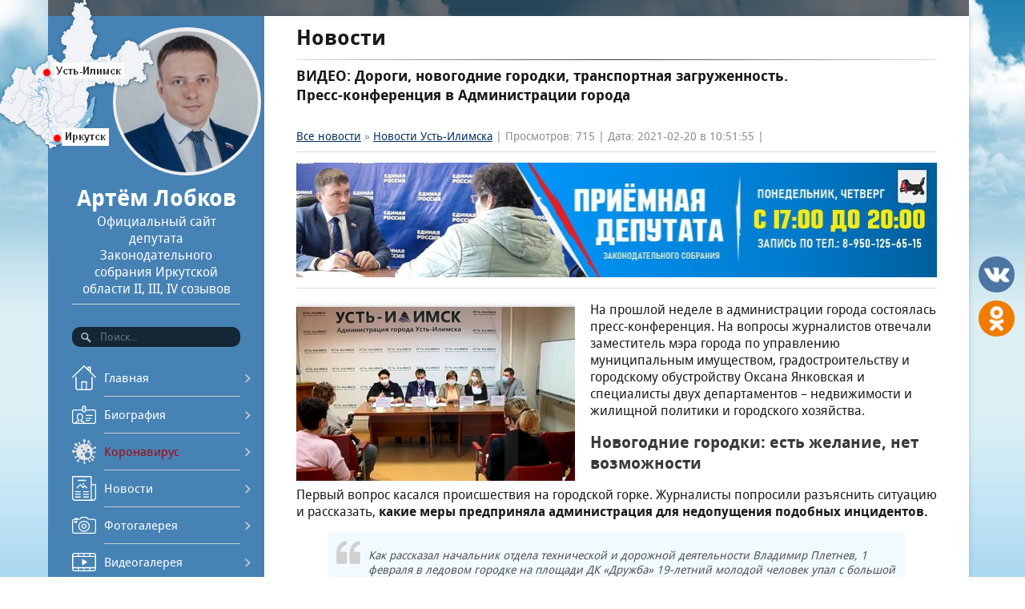

--- FILE ---
content_type: text/html; charset=UTF-8
request_url: https://lobkow.ru/blog/2021-02-20-4187
body_size: 11782
content:
<!DOCTYPE html>
<html>
<head>
<title>ВИДЕО: Дороги, новогодние городки, транспортная загруженность. Пресс-конференция в Администрации города</title>
<meta name="description" content="Первый вопрос касался происшествия на городской горке. Журналисты попросили разъяснить ситуацию и рассказать, какие меры предприняла администрация для недопущения подобных инцидентов.">
<meta name="keywords" content="дорога, ремонт дорог, новогодний городок, администрация усть-илимска, усть-илимск, новости усть-илимска,">
<meta name="author" content="Артем Лобков | Lobkow.ru">
<meta name="data" content="2021-02-20 10:51:55">
<meta name="view" content="715"> 
<link type="text/css" rel="stylesheet" href="/_st/my.css" />

<meta name="viewport" content="width=device-width; initial-scale=0.85; maximum-scale=0.85; user-scalable=0;" />
<meta http-equiv="content-type" content="text/html; charset=UTF-8">


<link rel="image_src" href="/_bl/41/81770198.jpg" />

<b><meta name="title" content="ВИДЕО: Дороги, новогодние городки, транспортная загруженность. Пресс-конференция в Администрации города" /></b>
<b><meta name="description" content="На прошлой неделе в администрации города состоялась пресс-конференция. На вопросы журналистов отвечали заместитель мэра города по управлению муниципальным имуществом, градостроительству и городскому обустройству Оксана Янковская и специалисты двух де..." /></b>
<b><meta name="keywords" content="дорога, ремонт дорог, новогодний городок, администрация усть-илимска, усть-илимск, новости усть-илимска,"/></b> 

 
	<link rel="stylesheet" href="/.s/src/base.min.css" />
	<link rel="stylesheet" href="/.s/src/layer7.min.css" />

	<script src="/.s/src/jquery-1.12.4.min.js"></script>
	
	<script src="/.s/src/uwnd.min.js"></script>
	<script src="//s743.ucoz.net/cgi/uutils.fcg?a=uSD&ca=2&ug=999&isp=1&r=0.879483028278802"></script>
	<link rel="stylesheet" href="/.s/src/ulightbox/ulightbox.min.css" />
	<link rel="stylesheet" href="/.s/src/social2.css" />
	<script src="/.s/src/ulightbox/ulightbox.min.js"></script>
	<script>
/* --- UCOZ-JS-DATA --- */
window.uCoz = {"module":"blog","country":"US","language":"ru","sign":{"5458":"Следующий","7254":"Изменить размер","7253":"Начать слайд-шоу","7251":"Запрошенный контент не может быть загружен. Пожалуйста, попробуйте позже.","5255":"Помощник","7287":"Перейти на страницу с фотографией.","3125":"Закрыть","7252":"Предыдущий"},"layerType":7,"site":{"id":"eartemlobkov","host":"artemlobkov.ucoz.net","domain":"lobkow.ru"},"uLightboxType":1,"ssid":"357777073450006177456"};
/* --- UCOZ-JS-CODE --- */
function loginPopupForm(params = {}) { new _uWnd('LF', ' ', -250, -100, { closeonesc:1, resize:1 }, { url:'/index/40' + (params.urlParams ? '?'+params.urlParams : '') }) }
/* --- UCOZ-JS-END --- */
</script>

	<style>.UhideBlock{display:none; }</style>
	<script type="text/javascript">new Image().src = "//counter.yadro.ru/hit;noadsru?r"+escape(document.referrer)+(screen&&";s"+screen.width+"*"+screen.height+"*"+(screen.colorDepth||screen.pixelDepth))+";u"+escape(document.URL)+";"+Date.now();</script>
</head>
<body>
 <div class="footer2">&nbsp;</div>
<div class="body">

<!--U1AHEADER1Z--><div class="top"> 
 
 <div class="in_top">
 
 
<a href="javascript:;" onclick="$('#menu').slideToggle(200)" class="menu_link"></a>
 
 <table class="knopki2">
 <td style="left:48px;top:0px;position:relative;"><a href="/index/0-2"> <img style="border-radius: 50%; width: 185px; height: 185px;"src="/img/avatar3.jpg" alt="" /></a></td>
 <td style="left:-290px; top:-35px;position:relative;z-index:1;"><a href="http://lobkow.ru/index/0-4" ><img src="/img/karta.png" alt="" /></a></td> 
 </table> 
 
 <div><a href="/index/0-2" class="logo"><h1>Артём Лобков</h1>Официальный сайт депутата Законодательного собрания Иркутской области II, III, IV созывов<hr></a></div>
 
 <div><form method="get" action="/search" id="search">
 <input name="q" type="text" size="40" placeholder="Поиск..." />
 </form></div> 
 
 
 <!--<div id="menu"><nav><div id="uMenuDiv1" class="uMenuV" style="position:relative;"><ul class="uMenuRoot">
<li><div class="umn-tl"><div class="umn-tr"><div class="umn-tc"></div></div></div><div class="umn-ml"><div class="umn-mr"><div class="umn-mc"><div class="uMenuItem"><a href="/"><span>Главная</span></a></div></div></div></div><div class="umn-bl"><div class="umn-br"><div class="umn-bc"><div class="umn-footer"></div></div></div></div></li>
<li><div class="umn-tl"><div class="umn-tr"><div class="umn-tc"></div></div></div><div class="umn-ml"><div class="umn-mr"><div class="umn-mc"><div class="uMenuItem"><a href="/index/0-2"><span>БИОГРАФИЯ</span></a></div></div></div></div><div class="umn-bl"><div class="umn-br"><div class="umn-bc"><div class="umn-footer"></div></div></div></div></li>
<li><div class="umn-tl"><div class="umn-tr"><div class="umn-tc"></div></div></div><div class="umn-ml"><div class="umn-mr"><div class="umn-mc"><div class="uMenuItem"><a href="/blog/1-0-11"><span>Коронавирус</span></a></div></div></div></div><div class="umn-bl"><div class="umn-br"><div class="umn-bc"><div class="umn-footer"></div></div></div></div></li>
<li><div class="umn-tl"><div class="umn-tr"><div class="umn-tc"></div></div></div><div class="umn-ml"><div class="umn-mr"><div class="umn-mc"><div class="uMenuItem"><a href="/blog"><span>Новости</span></a></div></div></div></div><div class="umn-bl"><div class="umn-br"><div class="umn-bc"><div class="umn-footer"></div></div></div></div></li>
<li><div class="umn-tl"><div class="umn-tr"><div class="umn-tc"></div></div></div><div class="umn-ml"><div class="umn-mr"><div class="umn-mc"><div class="uMenuItem"><a href="/news"><span>Фотогалерея</span></a></div></div></div></div><div class="umn-bl"><div class="umn-br"><div class="umn-bc"><div class="umn-footer"></div></div></div></div></li>
<li><div class="umn-tl"><div class="umn-tr"><div class="umn-tc"></div></div></div><div class="umn-ml"><div class="umn-mr"><div class="umn-mc"><div class="uMenuItem"><a href="/video/"><span>Видеогалерея</span></a></div></div></div></div><div class="umn-bl"><div class="umn-br"><div class="umn-bc"><div class="umn-footer"></div></div></div></div></li>
<li><div class="umn-tl"><div class="umn-tr"><div class="umn-tc"></div></div></div><div class="umn-ml"><div class="umn-mr"><div class="umn-mc"><div class="uMenuItem"><a href="/blog/1-0-9"><span>Вопрос к депутату</span></a></div></div></div></div><div class="umn-bl"><div class="umn-br"><div class="umn-bc"><div class="umn-footer"></div></div></div></div></li>
<li><div class="umn-tl"><div class="umn-tr"><div class="umn-tc"></div></div></div><div class="umn-ml"><div class="umn-mr"><div class="umn-mc"><div class="uMenuItem"><a href="/blog/1-0-1"><span>Интервью с депутатом</span></a></div></div></div></div><div class="umn-bl"><div class="umn-br"><div class="umn-bc"><div class="umn-footer"></div></div></div></div></li>
<li><div class="umn-tl"><div class="umn-tr"><div class="umn-tc"></div></div></div><div class="umn-ml"><div class="umn-mr"><div class="umn-mc"><div class="uMenuItem"><a href="/blog/1-0-8"><span>Деятельность депутата</span></a></div></div></div></div><div class="umn-bl"><div class="umn-br"><div class="umn-bc"><div class="umn-footer"></div></div></div></div></li>
<li><div class="umn-tl"><div class="umn-tr"><div class="umn-tc"></div></div></div><div class="umn-ml"><div class="umn-mr"><div class="umn-mc"><div class="uMenuItem"><a href="/blog/1-0-6"><span>Новости Заксобрания</span></a></div></div></div></div><div class="umn-bl"><div class="umn-br"><div class="umn-bc"><div class="umn-footer"></div></div></div></div></li>
<li><div class="umn-tl"><div class="umn-tr"><div class="umn-tc"></div></div></div><div class="umn-ml"><div class="umn-mr"><div class="umn-mc"><div class="uMenuItem"><a href="http://lobkow.ru/blog/1-0-10"><span>«Единая Россия» в УИ </span></a></div></div></div></div><div class="umn-bl"><div class="umn-br"><div class="umn-bc"><div class="umn-footer"></div></div></div></div></li>
<li><div class="umn-tl"><div class="umn-tr"><div class="umn-tc"></div></div></div><div class="umn-ml"><div class="umn-mr"><div class="umn-mc"><div class="uMenuItem"><a href="/publ/"><span>Публикации СМИ</span></a></div></div></div></div><div class="umn-bl"><div class="umn-br"><div class="umn-bc"><div class="umn-footer"></div></div></div></div></li>
<li><div class="umn-tl"><div class="umn-tr"><div class="umn-tc"></div></div></div><div class="umn-ml"><div class="umn-mr"><div class="umn-mc"><div class="uMenuItem"><a href="/index/deputat/0-3"><span>Интернет-приёмная</span></a></div></div></div></div><div class="umn-bl"><div class="umn-br"><div class="umn-bc"><div class="umn-footer"></div></div></div></div></li>
<li><div class="umn-tl"><div class="umn-tr"><div class="umn-tc"></div></div></div><div class="umn-ml"><div class="umn-mr"><div class="umn-mc"><div class="uMenuItem"><a href="http://artemlobkov.ucoz.net/index/kontaktnaja_informacija/0-4"><span>Контакты</span></a></div></div></div></div><div class="umn-bl"><div class="umn-br"><div class="umn-bc"><div class="umn-footer"></div></div></div></div></li></ul></div><script>$(function(){_uBuildMenu('#uMenuDiv1',0,document.location.href+'/','uMenuItemA','uMenuArrow',2500);})</script></nav></div>-->
 
<div class="menu-icon">
 <ul>
 <li ><a href="/">Главная</a></li>
 <li ><a href="/index/0-2">Биография</a></li>
 <li class="menu-corona"><a href="/blog/1-0-11">Коронавирус</a></li> 
 <li ><a href="/blog">Новости</a></li>
 <li ><a href="/news">Фотогалерея</a></li>
 <li ><a href="/video">Видеогалерея</a></li>
 <li ><a href="/blog/1-0-9">Вопрос к депутату</a></li>
 <li ><a href="/blog/1-0-1">Интервью с депутатом</a></li>
 <li ><a href="/blog/1-0-8">Деятельность депутата</a></li>
 <li ><a href="/blog/1-0-6">Новости Заксобрания</a></li>
 <li ><a href="/blog/1-0-10">«Единая Россия» в УИ</a></li>
 <li ><a href="/publ/">Публикации СМИ</a></li>
 <li ><a href="/index/0-3">Интернет-приёмная</a></li>
 <li ><a href="/index/0-4">Контакты</a></li>
 </ul>
</div>
 
 
 <div class="top_bottom2">

 </div> 
 
 <div class="top_bottom">
 
 <div>
 <!--Соц. сети-->
<p style="text-align:center; color: #FFF;">Я в социальных сетях</p>
 
 <div class="knopki">
 
 <a href="https://vk.com/lobkow_artem" title="Артём Лобков в Вконтакте" class="vkontakte" target="_blank"><img src="/img/social/vkontakte100.png" width="100" height="100" style="margin-bottom:5px;border-radius: 50px 50px;"></a>
 
 <a href="https://ok.ru/profile/135697711" title="Артём Лобков в Одноклассники" class="odnoklassniki" target="_blank"><img src="/img/social/odnoklassniki100.png" width="100" height="100" style="margin-bottom:5px;border-radius: 50px 50px;"></a>
 
 
 </div> 
 </div>
 </div>
 <table class="knopki"><p style="text-align:center; color: #FFF;">Полезная информация</p>
 <td ><a href="http://www.ust-ilimsk.ru" target="_blank" title="Администрация города Усть-Илимска"><img src="/img/ust-ilimsk100.png" width="100" 
 height="100" style="border-radius: 50px 50px;" alt="Администрация города Усть-Илимска"></a></td>
 <td style="text-align:left;width:7%"></td>
 <td ><a href="http://onf.ru/regions/181/" target="_blank" title="Общероссийский народный фронт"><img src="/img/narfront100.png" width="100" 
 height="100" style="border-radius: 50px 50px;" alt="Общероссийский народный фронт"></a></td> 
 <tr></tr>
 
 <td><a href="http://www.irk.gov.ru" target="_blank" title="Законодательное собрание Иркутской области"><img src="/img/zaksobr100.png" width="100" 
 height="100" style="border-radius: 50px 50px;" alt="Законодательное собрание Иркутской области"></a></td> 
 <td style="text-align:left;width:7%"></td>
 <td ><a href="http://www.duma.gov.ru" target="_blank" title="Государственная Дума Российской Федерации"><img src="/img/gsduma100.png" width="100" 
 height="100" style="border-radius: 50px 50px;" alt="Государственная Дума Российской Федерации"></a></td>
 <tr></tr>
 
 <td><a href="https://irkutsk.er.ru/" target="_blank" title="Политическая партия Единая Россия"><img src="/img/edro100.png" width="100" 
 height="100" style="border-radius: 50px 50px;" alt="Политическая партия Единая Россия"></a> </td> 
 <td style="text-align:left;width:7%"></td>
 <td><a href="http://кврачу38.рф" target="_blank" title="Запись в поликлинику через интернет"><img src="/img/poliklinika2.png" width="100" 
 height="100" style="border-radius: 50px 50px;" alt="Запись в поликлинику через интернет"></a> </td> 
 
 <tr></tr>
 <td ><a href="http://www.ustilimskbus.ru" target="_blank" title="Общественный транспорт города Усть-Илимска онлайн"><img src="/img/bus2.png" width="100" 
 height="100" style="border-radius: 50px 50px;" alt="Общественный транспорт города Усть-Илимска онлайн"></a> </td> 
 <td style="text-align:left;width:7%"></td>
 <td ><a href="http://cc.uilim.ru/#/" target="_blank" title="Онлайн-камеры города Усть-Илимска"><img src="/img/cam.jpg" width="100" 
 height="100" style="border-radius: 50px 50px;" alt="Онлайн-камеры города Усть-Илимска"></a></td>
 
 </table> 
 
 
 
 
 <div style="text-align:center; position:relative;z-index:1;color: #FFF;"><script type="text/javascript" src="/orphus/orphus.js"></script>
 Заметили ошибку в тексте?<br>
 Выделите её мышкой и НАЖМИТЕ<br>
 Crtl + Enter<br> 
 <a href="//orphus.ru" id="orphus" target="_blank"><img alt="Система Orphus" src="/orphus/orphus1.png" border="0" width="48" height="17" /></a></div> 
 
 </div>
 
 
</div>


<!--<div class="content">-->

<div class="in_content">
 
 <div class="in_content_info">
 
 <style type="text/css">
 #social_leftside {
 position: fixed; 
 right: 0px;
 top: 0px;
 margin-top: 310px; 
 padding: 5px; 
 z-index: 1; 
 
 }
 
 #social_leftside a {
 margin: 0!important; padding: 0!important;
 font-size: 0;
 }
 
 </style>
 
 <div id="social_leftside" style="right: 0px;">
 
 <div class="knopki2"> 
 

 <a href="https://vk.com/lobkow_artem" title="Артём Лобков в Вконтакте" class="vkontakte" target="_blank"><img src="/img/social/vkontakte.png" width="45" height="45" style="margin-bottom:5px;border-radius: 50px 50px;"></a><br>
 
 <a href="https://ok.ru/profile/135697711" title="Артём Лобков в Одноклассники" class="odnoklassniki" target="_blank"><img src="/img/social/odnoklassniki.png" width="45" height="45" style="margin-bottom:5px;border-radius: 50px 50px;"></a>
 
 
 </div>
 
 </div><!--/U1AHEADER1Z-->
 <h1 style="padding-top: 10px;">Новости</h1> <hr class="style-two">
 
 
 
<div class="mtr_in">
 <div class="mtr_title2">ВИДЕО: Дороги, новогодние городки, транспортная загруженность. Пресс-конференция в Администрации города</div>
 <div style="text-align:right;padding-bottom:10px;color:#C41414;"></div>
 <div class="mtr_details"><a href="/blog/"><!--<s5176>-->Все новости<!--</s>--></a> &raquo; <a href="/blog/1-0-7" class="mtr_cat">Новости Усть-Илимска</a> | Просмотров: 715 | Дата: 2021-02-20 в 10:51:55 |</div><hr> 
 
 <div><a href="https://lobkow.ru/index/0-3"><img alt="Приёмная депутата" src="/img/banner_priem_24.jpg" style="border-width: 0px; border-style: solid; width: 100%; height: 100%;" /></a></div><hr> 
 
 



<!--- /Новостное фото/-->
<link rel="stylesheet" href="/fotorama/fotorama.css" />
<script type="text/javascript" src="/fotorama/fotorama.js"></script>
<div class="fotorama-left"> 
<div class="fotorama" data-nav="none" data-arrows="false" data-fit="cover" data-width="348" data-fullscreenIcon="true" data-background="#FDFDFD" data-thumbBorderWidth="1" data-cropToFit="true";> 
 <a href="/_bl/41/81770198.jpg" title="Нажмите, для просмотра в полном размере..."><img style="object-fit: cover;" src="/_bl/41/81770198.jpg" /></a>

</div>
</div>

<!--/Конец фото/--> 

<div class="mtr_message"><p>На прошлой неделе в администрации города состоялась пресс-конференция. На вопросы журналистов отвечали заместитель мэра города по управлению муниципальным имуществом, градостроительству и городскому обустройству Оксана Янковская и специалисты двух департаментов &ndash; недвижимости и жилищной политики и городского хозяйства.</p>

<h2>Новогодние городки: есть желание, нет возможности</h2>

<p>Первый вопрос касался происшествия на городской горке. Журналисты попросили разъяснить ситуацию и рассказать, <strong>какие меры предприняла администрация для недопущения подобных инцидентов.</strong></p>

<blockquote>
<p>Как рассказал начальник отдела технической и дорожной деятельности Владимир Плетнев, 1 февраля в ледовом городке на площади ДК &laquo;Дружба&raquo; 19-летний молодой человек упал с большой горки и получил травму. Расследуя причину происшествия, специалисты ДЖП обнаружили, что между скатом горки и ограждающей стенкой образовалась большая трещина &ndash; выпал целый ледяной блок. 2 февраля представители ДЖП и подрядчика обследовали городок и зафиксировали все дефекты на ледовых объектах.</p>

<p>В итоге было принято решение демонтировать большие горки и в правобережном, и в левобережном городках, т.к. ремонту они не подлежат. На остальных горках демонтировали только арки, а скаты горок еще можно эксплуатировать. Ну а вообще демонтаж новогодних городков в обеих частях Усть-Илимска должен быть выполнен с 20 по 23 февраля.</p>
</blockquote>

<p>Продолжая тематику, был задан вопрос, возможно ли в Усть-Илимске строить новогодние городки не к началу января, а к началу декабря, как это происходит в других городах страны, где, кстати, гораздо меньше снега и морозы не такие крепкие. В этом году, например, городок открылся буквально за неделю до Нового года. Впервые за 18-летнюю историю нашей газеты на первой полосе предновогоднего номера не было фотографии Городской елки текущего года&hellip;</p>

<blockquote>
<p>&ndash; Мы прикладывали усилия к тому, чтобы новогоднее оформление города было готово к началу декабря, &ndash; ответила заместитель мэра города Оксана Янковская. &ndash; Я лично неоднократно встречалась с нашими предпринимателями, призывала их поучаствовать если уж не в оформлении города, то хотя бы украсить свои объекты. Откликаются единицы, и то по большей части украшают торговые залы, а не территории возле магазинов. Мотивируют это вандализмом, и с этим трудно поспорить.</p>
</blockquote>

<p>Что касается строительства городков в более ранние сроки, то Оксана Игоревна отметила, что действительно, многие горожане хотели бы их видеть хотя бы ко Дню города. Более того, и сами сотрудники администрации были бы не против того, чтобы уже в начале декабря Усть-Илимск украшали елки, а дети могли бы кататься с горок. Но воплотить в жизнь это проблематично, потому что деньги на оплату подрядчикам поступают в лучшем случае в августе, но обычно &ndash; гораздо позже. В общем, пока разыграют контракт, пока выберут, как и что украсить, &ndash; вот и Новый год пришел. И погода может подвести: если морозов не будет &ndash; не будет и льда необходимого качества. Ну и опять же &ndash; вандализм. В этом году, например, в левобережье ледяные скульптуры разбивали молотком и вырывали целые куски иллюминации, что было зафиксировано камерами видеонаблюдения.</p>

<blockquote>
<p>&ndash; В целом же наши с вами желания по новогоднему убранству города совпадают, &ndash; сказала Оксана Игоревна.</p>
</blockquote>

<h2>Про новую лестницу возле &laquo;Витязя&raquo;</h2>

<p>Следующий вопрос касался строительства лестничного схода в районе остановки &laquo;Витязь&raquo; в левобережье. Как рассказал начальник ДЖП Виталий Румянцев, сход должен быть построен в период с 1 апреля по 20 августа. Предусмотрены оборудованные по ГОСТу пешеходные переходы, искусственные дорожные неровности, освещение, озеленение.</p>

<p>Сама лестница будет выполнена из металла, также предусмотрено строительство подпорной стенки. Начальная цена контракта &ndash; 3 млн 156 тыс. рублей. На вопрос, не проще и не дешевле ли построить лестницу из дерева, Виталий Румянцев пояснил, что строить необходимо исключительно по ГОСТу, а он предусматривает бетонное или металлическое исполнение.</p>

<blockquote>
<p>&ndash; В данном случае дешевле металлическое, поэтому есть возможность обустроить и переходы, и освещение, &ndash; сказал Виталий Румянцев.</p>
</blockquote>

<h2>Шлагбаума возле школы №8 не будет</h2>

<p>Родители детей, посещающих школу №8, спросили через СМИ, можно ли установить на проезде к школе шлагбаум. По их словам, количество подъезжающих к школе и к бассейну &laquo;Дельфин&raquo; машин очень большое, создаются аварийные ситуации.</p>

<blockquote>
<p>&ndash; Данный проезд &ndash; муниципальный, &ndash; говорит Виталий Румянцев. &ndash; Это место общего пользования, и никаких препятствий для передвижения по муниципальной территории быть не может. Проблему решит своевременная очистка проезда от снега. Здесь есть замечания, над их устранением мы работаем.</p>
</blockquote>

<p>В продолжение темы заместитель мэра города отметила, что данная территория &ndash; проблемная с точки зрения транспортной доступности. Школа и бассейн находятся в центре микрорайона, в окружении жилых домов и их придомовых (частных) территорий. И жители не согласятся на прокладку транспортных магистралей возле своих домов. Кроме того, когда Усть-Илимск строили, никто не мог предугадать, что в городе будет столько транспорта и родители станут возить детей в школу своего же микрорайона на машинах и тем более парковаться там.</p>

<blockquote>
<p>&ndash; Ситуация остается напряженной, ответа на вопрос, как разгрузить этот узел, я пока не знаю, &ndash; сказала Оксана Янковская.</p>
</blockquote>

<h2>Дороги и дворы: хочется конкуренции</h2>

<p>Отвечая на вопрос о качестве очистки городских дорог и дворов, специалисты администрации отметили, что в целом оно неплохое. Основные городские магистрали очищаются регулярно и &laquo;до асфальта&raquo;, как и положено по ГОСТу. Сложнее дела обстоят с дорогами 3, 4 и 5-й категорий, особенно в левобережье, где не соблюдается периодичность очистки. Подрядчика штрафуют, оплачивая, естественно, только по факту выполнения работ. Сам подрядчик, как говорят, старается, даже купил в этом году дополнительный грейдер. Но стараний, видимо, недостаточно.</p>

<p>Что касается очистки дворовых территорий, находящихся в границах ответственности управляющих компаний, то она выполняется в рамках тарифной составляющей, исходя из согласованной с собственниками периодичности. По поводу некачественного предоставления услуг жильцы могут жаловаться в Службу государственного жилищного надзора Иркутской области.</p>

<blockquote>
<p>&ndash; Границы ответственности можно увидеть на публичной кадастровой карте, она есть в интернете, &ndash; добавил Виталий Румянцев.</p>
</blockquote>

<p>Говоря об очистке муниципальных проездов, начальник ДЖП напомнил, что она должна выполняться два раза за сезон, но норматива подрядчик не придерживается.</p>

<blockquote>
<p>&ndash; Если бы эти работы выполнялись даже один раз за сезон, то и в этом случае они были бы исполнены только на 50% в правобережье и на 72% &ndash; на левом берегу. То есть в полном объеме городские проезды от снега не чистили ни разу, &ndash; сказал Виталий Сергеевич.</p>
</blockquote>

<p>Завершая тему, Оксана Янковская отметила, что <strong>за все &laquo;невыполненные проценты&raquo; денег подрядчик не получает.</strong></p>

<blockquote>
<p>&ndash; Но горожан, естественно, волнуют не деньги, а чистые проезды, чтобы мы не &laquo;поплыли&raquo; весной. У нас с подрядчиком есть разногласия, особенно по вопросу вывоза снега. К сожалению, конкуренции в нашем городе нет, а конкуренции хочется. Кроме того, необходимо переходить к конкурсному выбору исполнителя работ, тогда мы сможем выставлять определённые критерии &ndash; наличие техники, людей, опыта работы. Так было, например, в этом году, когда мы объявили конкурсы по обслуживанию периметров микрорайонов. В результате ни одного чужака в город не пришло, все подрядчики &ndash; местные, проверенные, нормально работают, &ndash; резюмировала Оксана Игоревна.</p>
</blockquote>

<p><iframe allowfullscreen="" frameborder="0" height="360" src="https://www.youtube.com/embed/FHf_DsBZ7wk" width="640"></iframe></p></div> 



<p class="mtr_istochnik">Автор: Наталья Фирсова<br>Источник: Газета "Вестник Усть-Илимского ЛПК", сюжет ИРТ<br></p>

</div>

<div class="mtr_tags">Теги: <noindex><a href="/search/%D0%BD%D0%BE%D0%B2%D0%BE%D0%B3%D0%BE%D0%B4%D0%BD%D0%B8%D0%B9%20%D0%B3%D0%BE%D1%80%D0%BE%D0%B4%D0%BE%D0%BA/" rel="nofollow" class="eTag">новогодний городок</a>, <a href="/search/%D0%B4%D0%BE%D1%80%D0%BE%D0%B3%D0%B0/" rel="nofollow" class="eTag">дорога</a>, <a href="/search/%D1%80%D0%B5%D0%BC%D0%BE%D0%BD%D1%82%20%D0%B4%D0%BE%D1%80%D0%BE%D0%B3/" rel="nofollow" class="eTag">ремонт дорог</a>, <a href="/search/%D0%BD%D0%BE%D0%B2%D0%BE%D1%81%D1%82%D0%B8%20%D0%A3%D1%81%D1%82%D1%8C-%D0%98%D0%BB%D0%B8%D0%BC%D1%81%D0%BA%D0%B0/" rel="nofollow" class="eTag">новости Усть-Илимска</a>, <a href="/search/%D0%A3%D1%81%D1%82%D1%8C-%D0%98%D0%BB%D0%B8%D0%BC%D1%81%D0%BA/" rel="nofollow" class="eTag">Усть-Илимск</a>, <a href="/search/%D0%90%D0%B4%D0%BC%D0%B8%D0%BD%D0%B8%D1%81%D1%82%D1%80%D0%B0%D1%86%D0%B8%D1%8F%20%D0%A3%D1%81%D1%82%D1%8C-%D0%98%D0%BB%D0%B8%D0%BC%D1%81%D0%BA%D0%B0/" rel="nofollow" class="eTag">Администрация Усть-Илимска</a></noindex></div>
<hr>


<div><span><b>Поделиться с друзьями:</b></span></div>

<!-- uSocial -->
<script async src="https://usocial.pro/usocial/usocial.js?v=6.1.4" data-script="usocial" charset="utf-8"></script>
<div class="uSocial-Share" data-pid="7b8613213b802846aa3d0ab698cfc5b0" data-type="share" data-options="rect,style1,default,absolute,horizontal,size48,eachCounter0,counter1,counter-after" data-social="vk,ok,fb,twi,telegram" data-mobile="vi,wa,sms"></div>
<!-- /uSocial -->

<span><b>Новости по теме:</b></span><div style="font-size:12px;line-height: 2.5;"><ul class="uRelatedEntries"><li class="uRelatedEntry"><a href="/blog/2021-05-13-4372">Яму возле "Белоречки" отремонтируют в первоочередном порядке - Администрация города</a></li><li class="uRelatedEntry"><a href="/blog/2021-05-18-4382">На дорогах Усть-Илимска начался ямочный ремонт</a></li><li class="uRelatedEntry"><a href="/blog/2018-08-15-2127">Основные темы планерного совещания Администрации города от 14 августа 2018 года</a></li><li class="uRelatedEntry"><a href="/blog/2018-09-27-2207">Основные темы планерного совещания Администрации города от 25 сентября 2018 года</a></li><li class="uRelatedEntry"><a href="/blog/2019-07-02-2861">О завершении капитального ремонта дороги по ул. 50 лет ВЛКСМ</a></li><li class="uRelatedEntry"><a href="/blog/2021-05-21-4391">Администрация Усть-Илимска сообщила, как выполняются поручения губернатора</a></li><li class="uRelatedEntry"><a href="/blog/2021-11-25-5058">В администрации города обсудили гололед, маршрутки и новогодние городки</a></li></ul></div>





<!-- </body> -->


<!--U1BFOOTER1Z--><script type="text/javascript" src="/img/template.js"></script>

<footer>
<hr class="style-two">
<table>
 <tbody><tr><td width="25%"><!-- <copy> --> <br><br>&copy; 2016 - 2026, официальный сайт<br> 
депутата Заксобрания Иркутской области - Артёма Лобкова<!-- </copy> --> 
<!-- Yandex.Metrika counter -->
<script type="text/javascript">
    (function(m,e,t,r,i,k,a){
        m[i]=m[i]||function(){(m[i].a=m[i].a||[]).push(arguments)};
        m[i].l=1*new Date();
        k=e.createElement(t),a=e.getElementsByTagName(t)[0],k.async=1,k.src=r,a.parentNode.insertBefore(k,a)
    })(window, document,'script','//mc.yandex.ru/metrika/tag.js', 'ym');

    ym(35859035, 'init', {accurateTrackBounce:true, trackLinks:true, webvisor:true, clickmap:true, params: {__ym: {isFromApi: 'yesIsFromApi'}}});
</script>
<noscript><div><img src="https://mc.yandex.ru/watch/35859035" style="position:absolute; left:-9999px;" alt="" /></div></noscript>
<!-- /Yandex.Metrika counter -->


</td>
 <td style="text-align:left;width:5%"></td> <td></td>
 <td><br><br>Пресс-служба<!--<br>
Тел.: +7(924)824-88-81--><br>E-mail: 
 <a href="mailto:pressa@lobkow.ru">pressa@lobkow.ru</a></td> 
 <td style="text-align:left;width:5%"></td> <td></td>
 <td><br><br>Приемная в Усть-Илимске<br>
 Тел.:(39535)6-23-10<br>E-mail:
 <a href="mailto:lobkow_a@mail.ru">lobkow_a@mail.ru</a></td>
 <td style="text-align:right;width:5%"></td> <td></td>
 <td><br><br>Приемная в Иркутске<br>
 Тел.:(3952)34-38-12<br>E-mail:
 <a href="mailto:op.r38@edinros.ru">op.r38@edinros.ru</a></td>
 </tr>
</tbody></table>

<table class="knopki">
<tbody><tr>
 <td style="width:14%"><a href="https://irkutsk.er.ru/" target="_blank" title="Политическая партия Единая Россия" marked="1"><img src="/img/edro100.png" style="border-radius: 50px 50px;" alt="Политическая партия Единая Россия" width="100" height="100"></a></td>
 
 <td></td> 
 <td style="width:14%"><a href="http://onf.ru/regions/181/" target="_blank" title="Общероссийский народный фронт" marked="1"><img src="/img/narfront100.png" style="border-radius: 50px 50px;" alt="Общероссийский народный фронт" width="100" height="100"></a></td>
 <td></td>

 <td style="width:14%"><a href="http://www.duma.gov.ru" target="_blank" title="Государственная Дума Российской Федерации" marked="1"><img src="/img/gsduma100.png" style="border-radius: 50px 50px;" alt="Государственная Дума Российской Федерации" width="100" height="100"></a></td>
 <td></td>

 <td style="width:14%"><a href="http://www.irk.gov.ru" target="_blank" title="Законодательное собрание Иркутской области" marked="1"><img src="/img/zaksobr100.png" style="border-radius: 50px 50px;" alt="Законодательное собрание Иркутской области" width="100" height="100"></a></td>
 <td></td>
 
 <td style="width:14%"><a href="http://www.ust-ilimsk.ru" target="_blank" title="Администрация города Усть-Илимска" marked="1"><img src="/img/ust-ilimsk100.png" style="border-radius: 50px 50px;" alt="Администрация города Усть-Илимска" width="100" height="100"></a></td> 
 
 <td><div style="text-align:right;"><!--LiveInternet counter--><script type="text/javascript"><!--
document.write("<a href='//www.liveinternet.ru/click' "+
"target=_blank><img src='//counter.yadro.ru/hit?t26.1;r"+
escape(document.referrer)+((typeof(screen)=="undefined")?"":
";s"+screen.width+"*"+screen.height+"*"+(screen.colorDepth?
screen.colorDepth:screen.pixelDepth))+";u"+escape(document.URL)+
";"+Math.random()+
"' alt='' title='LiveInternet: показано число посетителей за"+
" сегодня' "+
"border='0' width='88' height='15'><\/a>")
//--></script><!--/LiveInternet-->
 
<!-- Rating@Mail.ru counter -->
<script type="text/javascript">
var _tmr = window._tmr || (window._tmr = []);
_tmr.push({id: "2826206", type: "pageView", start: (new Date()).getTime()});
(function (d, w, id) {
 if (d.getElementById(id)) return;
 var ts = d.createElement("script"); ts.type = "text/javascript"; ts.async = true; ts.id = id;
 ts.src = (d.location.protocol == "https:" ? "https:" : "http:") + "//top-fwz1.mail.ru/js/code.js";
 var f = function () {var s = d.getElementsByTagName("script")[0]; s.parentNode.insertBefore(ts, s);};
 if (w.opera == "[object Opera]") { d.addEventListener("DOMContentLoaded", f, false); } else { f(); }
})(document, window, "topmailru-code");
</script><noscript><div style="position:absolute;left:-10000px;">
<img src="//top-fwz1.mail.ru/counter?id=2826206;js=na" style="border:0;" height="1" width="1" alt="Рейтинг@Mail.ru" />
</div></noscript>
<!-- //Rating@Mail.ru counter --> 
<div><!-- Rating@Mail.ru logo -->
<a href="http://top.mail.ru/jump?from=2826206">
<img src="//top-fwz1.mail.ru/counter?id=2826206;t=349;l=1" style="border:0;" height="18" width="88" alt="Рейтинг@Mail.ru"></a>
 <!-- //Rating@Mail.ru logo --></div> 
 <div></div>
</div></td>
 </tr>
</tbody></table>

 <div style="text-align:right; font-size: 10px; padding:0px 10px 30px 0; opacity: 0.5; filter: alpha(Opacity=50);" class="article_counters">
 <a class="autor" href="javascript:;" rel="nofollow" onclick="loginPopupForm(); return false;"></a>
 Создание сайта: <a href="https://vk.com/ruslan_ui" target="blank">Брезицкий Руслан</a></div><!--/U1BFOOTER1Z-->

</div>

</body>
</html>
<!-- 0.21880 (s743) -->

--- FILE ---
content_type: image/svg+xml
request_url: https://lobkow.ru/img/iconki/smi.svg
body_size: 4729
content:
<?xml version="1.0" encoding="UTF-8"?>
<!DOCTYPE svg PUBLIC "-//W3C//DTD SVG 1.1//EN" "http://www.w3.org/Graphics/SVG/1.1/DTD/svg11.dtd">
<!-- Creator: CorelDRAW 2017 -->
<svg xmlns="http://www.w3.org/2000/svg" xml:space="preserve" width="156px" height="166px" version="1.1" style="shape-rendering:geometricPrecision; text-rendering:geometricPrecision; image-rendering:optimizeQuality; fill-rule:evenodd; clip-rule:evenodd"
viewBox="0 0 4.56 4.84"
 xmlns:xlink="http://www.w3.org/1999/xlink">
 <defs>
  <style type="text/css">
   <![CDATA[
    .fil0 {fill:white}
   ]]>
  </style>
 </defs>
 <g id="Слой_x0020_1">
  <metadata id="CorelCorpID_0Corel-Layer"/>
  <g id="_3032208112864">
   <path class="fil0" d="M0.31 1.42l0 0.98 0.19 0.01c0.08,0.01 0.12,0.02 0.12,-0.02l0 -0.82c0.36,0 0.58,0.03 0.9,0.12 0.07,0.02 0.11,0.04 0.17,0.06 0.08,0.03 0.31,0.13 0.39,0.19 0.02,0.01 0.05,0.03 0.08,0.04l0 2.43c-0.37,-0.19 -0.85,-0.37 -1.3,-0.37l-0.24 0 0 -0.22 -0.13 0c-0.08,0 -0.12,-0.02 -0.18,-0.02l0 0.41c0,0.18 0.19,0.15 0.27,0.14l0.28 0c0.27,0 0.59,0.08 0.79,0.17 0.12,0.04 0.22,0.09 0.33,0.14 0.03,0.02 0.05,0.03 0.08,0.05 0.07,0.04 0.19,0.13 0.25,0.13 0.08,0 0.22,-0.11 0.32,-0.17 0.34,-0.16 0.72,-0.32 1.13,-0.32l0.29 0c0.33,0.03 0.28,-0.09 0.28,-0.57 -0.07,0 -0.1,0.04 -0.31,0.04l0 0.22c-0.37,0 -0.61,0 -0.96,0.12 -0.17,0.06 -0.3,0.11 -0.45,0.19 -0.04,0.01 -0.1,0.05 -0.14,0.06l0 -2.42c0.1,-0.07 0.33,-0.19 0.45,-0.23 0.06,-0.02 0.12,-0.05 0.17,-0.06 0.31,-0.1 0.57,-0.13 0.93,-0.13l0 0.84 0.14 -0.01c0.07,0 0.1,0.01 0.17,0.01l0 -0.98c0,-0.2 -0.25,-0.17 -0.41,-0.17 -0.31,0 -0.65,0.06 -0.89,0.14 -0.13,0.04 -0.25,0.08 -0.37,0.14l-0.34 0.17c-0.04,0 -0.05,-0.02 -0.08,-0.04 -0.04,-0.02 -0.05,-0.03 -0.09,-0.05 -0.06,-0.03 -0.11,-0.05 -0.17,-0.08l-0.38 -0.14c-0.37,-0.11 -0.61,-0.14 -1,-0.14 -0.12,0 -0.29,0 -0.29,0.16l0 0z"/>
   <path class="fil0" d="M1.38 1.05c0.14,0.01 0.58,0.19 0.72,0.27 0.26,0.16 0.2,0.14 0.32,0.07 0.26,-0.16 0.53,-0.27 0.83,-0.34 0,-0.26 -0.02,-0.39 -0.14,-0.6 -0.02,-0.03 -0.03,-0.05 -0.05,-0.07l-0.11 -0.13c-0.08,-0.06 -0.09,-0.09 -0.23,-0.15 -0.51,-0.26 -1.11,0.01 -1.29,0.51 -0.05,0.17 -0.05,0.23 -0.05,0.44z"/>
   <path class="fil0" d="M0 2.96c0,0.19 0.03,0.31 0.12,0.46 0.13,0.2 0.26,0.2 0.45,0.2l0 0.05 0.26 0.01c0.11,0.01 0.32,0.03 0.43,0.03 0.07,0 0.1,0.01 0.18,0.01l0.34 0.02c0.17,0.02 0.16,0.03 0.16,-0.12l-1.18 -0.07c0.01,-0.14 0.05,-0.12 -0.02,-0.13 -0.01,0 -0.01,-0.01 -0.01,-0.01l-0.02 0c0.07,-0.02 0.08,-0.01 0.08,-0.08l1.17 0.06 0 -0.12c-0.11,0 -0.45,-0.04 -0.57,-0.04 -0.2,-0.01 -0.39,-0.03 -0.59,-0.03 0,-0.05 -0.01,-0.04 -0.1,-0.04 0.01,-0.01 0.01,0 0.02,-0.01l0.08 -0.03 0 -0.15c0.21,0 0.39,0.02 0.59,0.03 0.06,0 0.08,0.01 0.14,0.01 0.06,0 0.08,0.01 0.15,0.01 0.09,-0.01 0.2,0.01 0.3,0.01l0.01 -0.12c-0.1,-0.01 -0.19,-0.02 -0.3,-0.02 -0.05,0 -0.08,-0.01 -0.14,-0.01 -0.05,0 -0.08,-0.01 -0.15,-0.01 -0.09,0 -0.21,-0.02 -0.3,-0.02l-0.3 -0.02c-0.01,-0.03 -0.02,-0.15 -0.02,-0.19 -0.03,0 -0.06,-0.01 -0.08,-0.02 -0.17,-0.03 -0.5,-0.07 -0.63,0.07 -0.04,0.05 -0.07,0.17 -0.07,0.27l0 0z"/>
   <path class="fil0" d="M3.79 2.64c0,0.06 -0.02,0.15 -0.02,0.2 -0.21,0 -0.39,0.03 -0.56,0.03l-0.56 0.04c0,0.05 0.01,0.07 0.01,0.12l1.11 -0.06 0 0.15c0.03,0 0.07,0.02 0.09,0.04 -0.01,0 -0.05,0 -0.06,0 -0.03,0.01 -0.03,0.01 -0.03,0.04 -0.21,0 -0.62,0.05 -0.82,0.05l-0.27 0.02 0 0.12c0.09,0 0.18,-0.01 0.27,-0.02 0.09,0 0.19,0 0.28,-0.01l0.55 -0.03c0,0.07 0.01,0.06 0.07,0.08 0,0 0,0 0,0 -0.01,0.02 0,0 -0.02,0.01 -0.07,0.01 -0.04,-0.01 -0.02,0.13l-1.11 0.07 0 0.13 1.36 -0.08 0 -0.05c0.19,0 0.29,-0.05 0.38,-0.19 0.09,-0.15 0.12,-0.27 0.12,-0.47 0,-0.35 -0.18,-0.37 -0.44,-0.37 -0.06,0 -0.13,0.01 -0.17,0.02l-0.16 0.03 0 0z"/>
   <path class="fil0" d="M0.64 2.51c0,0.04 -0.01,0.04 -0.01,0.08 0.11,0 0.22,0.02 0.33,0.02 0.05,0 0.05,0.01 0.08,0.01l0.95 0.06c0,-0.18 0.13,-0.11 -0.48,-0.16l-0.26 -0.02c-0.03,0 -0.04,0 -0.08,0 -0.15,-0.01 -0.4,-0.03 -0.53,-0.03l0 0.04 0 0z"/>
   <path class="fil0" d="M2.61 2.19l0 0.12c0.12,0 0.23,0 0.34,-0.02 0.1,-0.01 0.18,0 0.26,-0.01 0.04,0 0.04,-0.01 0.08,-0.01 0.07,0 0.11,-0.01 0.17,-0.01 0.14,0 0.39,-0.03 0.52,-0.03l0 -0.12 -0.43 0.02c-0.04,0 -0.04,0.01 -0.08,0.01 -0.03,0 -0.06,0 -0.09,0 -0.18,0.02 -0.62,0.05 -0.77,0.05z"/>
   <path class="fil0" d="M2.63 2.54l0.01 0.14 0.33 -0.02c0.11,-0.02 0.25,-0.01 0.34,-0.03 0.05,0 0.13,0 0.18,-0.01l0.52 -0.03c-0.01,-0.06 -0.01,-0.03 -0.01,-0.12l-1.1 0.06c-0.03,0.01 -0.07,0 -0.1,0 -0.05,0.01 -0.1,0.01 -0.17,0.01l0 0z"/>
   <path class="fil0" d="M0.66 2.23c0.07,0 0.1,0.01 0.16,0.01 0.07,0 0.1,0.01 0.17,0.01l1.03 0.06 0 -0.12c-0.22,0 -0.46,-0.04 -0.68,-0.04l-0.34 -0.02c-0.04,0 -0.03,-0.01 -0.08,-0.01 -0.02,0 -0.06,0 -0.09,0 -0.06,0 -0.1,-0.01 -0.17,-0.01l0 0.12 0 0z"/>
  </g>
 </g>
</svg>


--- FILE ---
content_type: image/svg+xml
request_url: https://lobkow.ru/img/iconki/biograf.svg
body_size: 2956
content:
<?xml version="1.0" encoding="UTF-8"?>
<!DOCTYPE svg PUBLIC "-//W3C//DTD SVG 1.1//EN" "http://www.w3.org/Graphics/SVG/1.1/DTD/svg11.dtd">
<!-- Creator: CorelDRAW 2017 -->
<svg xmlns="http://www.w3.org/2000/svg" xml:space="preserve" width="144px" height="116px" version="1.1" style="shape-rendering:geometricPrecision; text-rendering:geometricPrecision; image-rendering:optimizeQuality; fill-rule:evenodd; clip-rule:evenodd"
viewBox="0 0 3.87 3.11"
 xmlns:xlink="http://www.w3.org/1999/xlink">
 <defs>
  <style type="text/css">
   <![CDATA[
    .fil0 {fill:white}
   ]]>
  </style>
 </defs>
 <g id="Слой_x0020_1">
  <metadata id="CorelCorpID_0Corel-Layer"/>
  <path class="fil0" d="M3.53 3.11l-3.19 0c-0.19,0 -0.34,-0.15 -0.34,-0.33l0 -1.77c0,-0.19 0.15,-0.34 0.34,-0.34l1.26 0 0 -0.33c0,-0.19 0.15,-0.34 0.34,-0.34 0.18,0 0.33,0.15 0.33,0.34l0 0.33 1.26 0c0.19,0 0.34,0.15 0.34,0.34l0 1.77c0,0.18 -0.15,0.33 -0.34,0.33zm-2.18 -0.63c0,0 0,0 0,0 0,0 0,-0.06 0,-0.06 0,0 0.09,-0.05 0.17,-0.12 0.04,-0.03 0.06,-0.11 0.06,-0.11 0.01,-0.07 0.02,-0.25 0.02,-0.32 0,-0.17 -0.09,-0.36 -0.34,-0.36l0 0 0 0c-0.25,0 -0.33,0.19 -0.33,0.36 0,0.07 0,0.25 0.02,0.32 0,0 0.01,0.08 0.06,0.11 0.07,0.07 0.17,0.12 0.17,0.12 0,0 0,0.06 0,0.06 0,0 0,0 0,0 0,0 0,0.1 0,0.13 0,0.11 -0.12,0.17 -0.19,0.17 0,0 0,0 0,0 -0.22,0.01 -0.27,0.08 -0.27,0.08 -0.01,0.02 -0.03,0.04 -0.05,0.09l1.18 0c-0.02,-0.05 -0.03,-0.07 -0.05,-0.09 0,0 -0.05,-0.07 -0.27,-0.08 0,0 0,0 0,0 -0.07,0 -0.18,-0.06 -0.18,-0.17 0,-0.03 0,-0.13 0,-0.13zm0.75 -2.14c0,-0.1 -0.07,-0.17 -0.16,-0.17 -0.1,0 -0.17,0.07 -0.17,0.17l0 0.5c0,0.09 0.07,0.17 0.17,0.17 0.09,0 0.16,-0.08 0.16,-0.17l0 -0.5zm1.6 0.67c0,-0.09 -0.07,-0.17 -0.17,-0.17l-1.26 0c0,0.19 -0.15,0.34 -0.33,0.34 -0.19,0 -0.34,-0.15 -0.34,-0.34l-1.26 0c-0.1,0 -0.17,0.08 -0.17,0.17l0 1.77c0,0.09 0.07,0.17 0.17,0.17l0.15 0c0.02,-0.05 0.05,-0.13 0.1,-0.19 0,0 0.07,-0.15 0.42,-0.15 0,-0.01 0,-0.09 0,-0.09 -0.03,-0.02 -0.06,-0.04 -0.09,-0.07 -0.02,-0.01 -0.1,-0.09 -0.12,-0.22 -0.01,-0.04 -0.04,-0.26 -0.04,-0.35 0,-0.26 0.1,-0.53 0.5,-0.53 0,0 0.01,0 0.01,0 0.39,0 0.5,0.27 0.5,0.53 0,0.09 -0.04,0.31 -0.04,0.35 -0.03,0.13 -0.1,0.21 -0.12,0.22 -0.03,0.03 -0.07,0.05 -0.09,0.07 0,0 0,0.08 0,0.09 0.35,0 0.42,0.15 0.42,0.15 0.04,0.06 0.08,0.14 0.1,0.19l1.49 0c0.1,0 0.17,-0.08 0.17,-0.17l0 -1.77zm-0.42 0.76l-1.01 0c-0.04,0 -0.08,-0.04 -0.08,-0.09 0,-0.04 0.04,-0.08 0.08,-0.08l1.01 0c0.05,0 0.09,0.04 0.09,0.08 0,0.05 -0.04,0.09 -0.09,0.09zm-1.01 0.33l0.17 0c0.05,0 0.08,0.04 0.08,0.09 0,0.04 -0.03,0.08 -0.08,0.08l-0.17 0c-0.04,0 -0.08,-0.04 -0.08,-0.08 0,-0.05 0.04,-0.09 0.08,-0.09zm0 0.34l0.51 0c0.04,0 0.08,0.04 0.08,0.08 0,0.05 -0.04,0.09 -0.08,0.09l-0.51 0c-0.04,0 -0.08,-0.04 -0.08,-0.09 0,-0.04 0.04,-0.08 0.08,-0.08zm0.34 -0.25c0,-0.05 0.04,-0.09 0.08,-0.09l0.34 0c0.05,0 0.08,0.04 0.08,0.09 0,0.04 -0.03,0.08 -0.08,0.08l-0.34 0c-0.04,0 -0.08,-0.04 -0.08,-0.08zm-0.76 -1.85l0.17 0 0 0.16 -0.17 0 0 -0.16z"/>
 </g>
</svg>


--- FILE ---
content_type: image/svg+xml
request_url: https://lobkow.ru/img/iconki/soobshenie.svg
body_size: 2084
content:
<?xml version="1.0" encoding="UTF-8"?>
<!DOCTYPE svg PUBLIC "-//W3C//DTD SVG 1.1//EN" "http://www.w3.org/Graphics/SVG/1.1/DTD/svg11.dtd">
<!-- Creator: CorelDRAW 2017 -->
<svg xmlns="http://www.w3.org/2000/svg" xml:space="preserve" width="144px" height="144px" version="1.1" style="shape-rendering:geometricPrecision; text-rendering:geometricPrecision; image-rendering:optimizeQuality; fill-rule:evenodd; clip-rule:evenodd"
viewBox="0 0 3.9 3.9"
 xmlns:xlink="http://www.w3.org/1999/xlink">
 <defs>
  <style type="text/css">
   <![CDATA[
    .fil0 {fill:white}
   ]]>
  </style>
 </defs>
 <g id="Слой_x0020_1">
  <metadata id="CorelCorpID_0Corel-Layer"/>
  <path class="fil0" d="M3.9 0.34c0,0.02 0,0.04 -0.02,0.06 0,0 -0.01,0.01 -0.01,0.01l-0.23 0.23 0.06 0.06c0,0 0.01,0 0.01,0 0.02,0.02 0.02,0.04 0.02,0.06 0,0.03 0,0.05 -0.02,0.06 0,0.01 -0.01,0.01 -0.01,0.01l-2.7 2.7c0,0.01 -0.02,0.03 -0.04,0.04l-0.83 0.32c-0.01,0.01 -0.01,0.01 -0.02,0.01l0 0c0,0 0,0 0,0 -0.01,0 -0.02,0 -0.02,0 -0.01,0 -0.02,0 -0.03,0 0,0 0,0 0,0 0,0 0,0 -0.01,0 0,0 -0.01,-0.01 -0.02,-0.01 0,-0.01 0,-0.01 -0.01,-0.01 0,0 0,-0.01 0,-0.01 -0.01,-0.01 -0.01,-0.01 -0.01,-0.02 0,0 -0.01,0 -0.01,0 0,0 0,-0.01 0,-0.01 0,-0.01 0,-0.01 0,-0.02 0,-0.01 0,-0.02 0,-0.03 0,0 0,0 0,0l0 0c0.01,0 0.01,-0.01 0.01,-0.01l0.33 -0.84c0,-0.02 0.02,-0.03 0.04,-0.04l2.36 -2.36c-0.03,-0.07 -0.09,-0.12 -0.17,-0.12 -0.05,0 -0.1,0.02 -0.13,0.06l0 0 -0.28 0.27 0 0 -0.58 0.58c-0.03,0.04 -0.08,0.04 -0.11,0 -0.04,-0.03 -0.04,-0.08 0,-0.11l0.85 -0.86c0,0 0,0 0,0 0.07,-0.06 0.15,-0.11 0.25,-0.11 0.12,0 0.23,0.07 0.29,0.17l0.21 -0.21c0,-0.01 0.01,-0.01 0.01,-0.02 0.02,-0.01 0.04,-0.02 0.06,-0.02 0.02,0 0.04,0.01 0.06,0.02 0,0.01 0.01,0.01 0.01,0.02l0.06 0.05 0.23 -0.22c0,-0.01 0,-0.01 0,-0.02 0.02,-0.01 0.04,-0.02 0.06,-0.02 0.03,0 0.05,0.01 0.07,0.02 0,0.01 0,0.01 0,0.02l0.24 0.23c0,0 0.01,0.01 0.01,0.01 0.02,0.02 0.02,0.04 0.02,0.06zm-3.66 3.32l0.54 -0.21 -0.33 -0.33 -0.21 0.54zm2.9 -3.29l-2.6 2.6 0.39 0.39 2.6 -2.6 -0.39 -0.39zm0.42 -0.17l-0.18 0.18 0.14 0.14 0.18 -0.18 -0.14 -0.14z"/>
 </g>
</svg>


--- FILE ---
content_type: image/svg+xml
request_url: https://lobkow.ru/img/iconki/photo.svg
body_size: 2163
content:
<?xml version="1.0" encoding="UTF-8"?>
<!DOCTYPE svg PUBLIC "-//W3C//DTD SVG 1.1//EN" "http://www.w3.org/Graphics/SVG/1.1/DTD/svg11.dtd">
<!-- Creator: CorelDRAW 2017 -->
<svg xmlns="http://www.w3.org/2000/svg" xml:space="preserve" width="144px" height="106px" version="1.1" style="shape-rendering:geometricPrecision; text-rendering:geometricPrecision; image-rendering:optimizeQuality; fill-rule:evenodd; clip-rule:evenodd"
viewBox="0 0 3.86 2.85"
 xmlns:xlink="http://www.w3.org/1999/xlink">
 <defs>
  <style type="text/css">
   <![CDATA[
    .fil0 {fill:white}
   ]]>
  </style>
 </defs>
 <g id="Слой_x0020_1">
  <metadata id="CorelCorpID_0Corel-Layer"/>
  <path class="fil0" d="M3.52 2.85l-3.18 0c-0.19,0 -0.34,-0.15 -0.34,-0.33l0 -1.85c0,-0.18 0.15,-0.33 0.34,-0.33l0.08 0 0 0c0,-0.1 0.07,-0.17 0.17,-0.17l0.16 0c0.1,0 0.17,0.07 0.17,0.17l0.17 0c0,0 0.09,-0.02 0.17,-0.09l0.17 -0.17c0,0 0.06,-0.08 0.16,-0.08l0.67 0c0.11,0 0.17,0.08 0.17,0.08l0.17 0.17c0.07,0.08 0.17,0.09 0.17,0.09l0.75 0c0.19,0 0.34,0.15 0.34,0.33l0 1.85c0,0.18 -0.15,0.33 -0.34,0.33zm0.17 -2.18c0,-0.09 -0.08,-0.17 -0.17,-0.17l-0.77 0c-0.03,0 -0.16,-0.02 -0.27,-0.13l-0.18 -0.18 -0.01 -0.01c0,0 -0.01,-0.01 -0.03,-0.01l-0.67 0c-0.01,0 -0.03,0.01 -0.03,0.02l-0.01 0.01 -0.17 0.17c-0.11,0.11 -0.25,0.13 -0.27,0.13l-0.35 0c0,0 0,0 -0.01,0l-0.16 0c0,0 -0.01,0 -0.01,0l-0.24 0c-0.1,0 -0.17,0.08 -0.17,0.17l0 1.85c0,0.09 0.07,0.16 0.17,0.16l3.18 0c0.09,0 0.17,-0.07 0.17,-0.16l0 -1.85zm-1.76 1.85c-0.51,0 -0.92,-0.42 -0.92,-0.93 0,-0.51 0.41,-0.92 0.92,-0.92 0.51,0 0.92,0.41 0.92,0.92 0,0.51 -0.41,0.93 -0.92,0.93zm0 -1.68c-0.42,0 -0.76,0.34 -0.76,0.75 0,0.42 0.34,0.76 0.76,0.76 0.42,0 0.75,-0.34 0.75,-0.76 0,-0.41 -0.33,-0.75 -0.75,-0.75zm0 1.17c-0.23,0 -0.42,-0.18 -0.42,-0.42 0,-0.23 0.19,-0.42 0.42,-0.42 0.23,0 0.42,0.19 0.42,0.42 0,0.24 -0.19,0.42 -0.42,0.42zm0 -0.67c-0.14,0 -0.25,0.11 -0.25,0.25 0,0.14 0.11,0.26 0.25,0.26 0.14,0 0.25,-0.12 0.25,-0.26 0,-0.14 -0.11,-0.25 -0.25,-0.25zm-1.18 -0.33l-0.33 0c-0.05,0 -0.08,-0.04 -0.08,-0.09l0 -0.17c0,-0.04 0.03,-0.08 0.08,-0.08l0.33 0c0.05,0 0.09,0.04 0.09,0.08l0 0.17c0,0.05 -0.04,0.09 -0.09,0.09z"/>
 </g>
</svg>


--- FILE ---
content_type: image/svg+xml
request_url: https://lobkow.ru/img/iconki//rabota.svg
body_size: 1342
content:
<?xml version="1.0" encoding="UTF-8"?>
<!DOCTYPE svg PUBLIC "-//W3C//DTD SVG 1.1//EN" "http://www.w3.org/Graphics/SVG/1.1/DTD/svg11.dtd">
<!-- Creator: CorelDRAW 2017 -->
<svg xmlns="http://www.w3.org/2000/svg" xml:space="preserve" width="144px" height="119px" version="1.1" style="shape-rendering:geometricPrecision; text-rendering:geometricPrecision; image-rendering:optimizeQuality; fill-rule:evenodd; clip-rule:evenodd"
viewBox="0 0 3.85 3.18"
 xmlns:xlink="http://www.w3.org/1999/xlink">
 <defs>
  <style type="text/css">
   <![CDATA[
    .fil0 {fill:white}
   ]]>
  </style>
 </defs>
 <g id="Слой_x0020_1">
  <metadata id="CorelCorpID_0Corel-Layer"/>
  <path class="fil0" d="M3.43 3.18l0 0 -3.01 0 0 0c-0.23,0 -0.42,-0.19 -0.42,-0.42l0 -1.92c0,-0.05 0.04,-0.09 0.08,-0.09l0 0 0.25 0 0 -0.42c0,-0.18 0.15,-0.33 0.34,-0.33l0.84 0c0.18,0 0.33,0.15 0.33,0.33l0 0.09 1.92 0c0.05,0 0.09,0.04 0.09,0.08l0 2.26c0,0.23 -0.19,0.42 -0.42,0.42zm-3.26 -2.26l0 1.84 0 0c0,0.14 0.11,0.25 0.25,0.25l2.68 0c-0.06,-0.07 -0.09,-0.15 -0.09,-0.25l0 -1.84 -2.84 0zm3.51 -0.33l-2.01 0 0 -0.26c0,-0.09 -0.07,-0.16 -0.16,-0.16l-0.84 0c-0.09,0 -0.17,0.07 -0.17,0.16l0 0.42 2.6 0 0 0c0.02,0 0.04,0.01 0.05,0.03 0.02,0.01 0.03,0.03 0.03,0.06 0,0 0,0 0,0l0 1.92c0,0.14 0.11,0.25 0.25,0.25 0.14,0 0.25,-0.11 0.25,-0.25l0 -2.17z"/>
 </g>
</svg>


--- FILE ---
content_type: image/svg+xml
request_url: https://lobkow.ru/img/iconki/er.svg
body_size: 3980
content:
<?xml version="1.0" encoding="UTF-8"?>
<!DOCTYPE svg PUBLIC "-//W3C//DTD SVG 1.1//EN" "http://www.w3.org/Graphics/SVG/1.1/DTD/svg11.dtd">
<!-- Creator: CorelDRAW 2017 -->
<svg xmlns="http://www.w3.org/2000/svg" xml:space="preserve" width="195px" height="176px" version="1.1" style="shape-rendering:geometricPrecision; text-rendering:geometricPrecision; image-rendering:optimizeQuality; fill-rule:evenodd; clip-rule:evenodd"
viewBox="0 0 7.03 6.35"
 xmlns:xlink="http://www.w3.org/1999/xlink">
 <defs>
  <style type="text/css">
   <![CDATA[
    .fil0 {fill:#898989}
    .fil1 {fill:#BCBCBC}
    .fil3 {fill:#CCCCCC}
    .fil2 {fill:#FEFEFE}
    .fil4 {fill:white}
   ]]>
  </style>
 </defs>
 <g id="Слой_x0020_1">
  <metadata id="CorelCorpID_0Corel-Layer"/>
  <g id="_3032205571024">
   <path class="fil0" d="M5.95 4.32l-0.25 -0.07 0.02 -0.18 -0.1 -0.03 -0.21 0.37 0.54 -0.09zm-3.78 1.87c0.15,0.24 0.53,0.16 0.79,0.09l-0.06 -0.22c-0.02,0.2 0.01,0.12 -0.07,0.22l-0.66 -0.09 0 0zm4.48 -4.81l0.26 0.39c-0.05,-0.32 0,-0.26 -0.21,-0.41l-0.05 0.02 0 0z"/>
   <path class="fil1" d="M1.57 5.44l0.09 0.01 -0.09 -0.19c-0.08,0.13 -0.09,-0.04 0,0.18l0 0zm4.48 0.18l-0.02 -0.03 -0.16 0.14 0.18 -0.11z"/>
   <path class="fil2" d="M4.5 4.61c0.1,-0.1 -0.17,-0.1 0.22,-0.1l-0.08 0.27c0.45,0.07 0.97,-0.16 1.42,-0.27 -0.06,-0.26 0.05,-0.11 -0.11,-0.19l-0.54 0.09 0.21 -0.37c-0.43,-0.01 -0.18,-0.09 -0.53,-0.15 -0.27,-0.05 -0.22,-0.02 -0.53,-0.13 -0.83,-0.31 -0.31,0.11 -1.12,0.05 -0.95,-0.08 -1.96,-0.45 -2.19,0.6 0.4,0.14 0.48,0.05 0.74,0.43 0.16,0.25 0.27,0.6 0.43,0.83 0.18,-0.29 0.21,-0.67 0.15,-1.09 0.31,0.13 0.27,0.24 0.68,0.31 0.17,-0.29 0.1,-0.26 0.36,-0.4 -0.23,0.6 -0.31,0.6 -0.29,1.36 0.23,-0.27 0.19,-0.66 0.71,-1.07 0.18,-0.15 0.2,-0.17 0.47,-0.17l0 0z"/>
   <path class="fil3" d="M1.57 5.44c-0.09,-0.22 -0.08,-0.05 0,-0.18l0.09 0.19c0.19,0.24 0.28,0.6 0.51,0.74l0.66 0.09c0.08,-0.1 0.05,-0.02 0.07,-0.22 -0.24,-0.12 -0.32,-0.02 -0.25,-0.39 0.05,-0.28 0.22,-0.24 0.51,-0.26 -0.04,0.96 -0.02,0.88 0.93,0.86 -0.21,-0.5 -0.17,-0.01 -0.36,-0.45 0.17,-0.26 0.2,-0.3 0.52,-0.53 -0.15,0.38 -0.07,0.5 0.18,0.75 0.31,0.32 0.47,0.23 1,0.23 -0.24,-0.53 -0.29,-0.06 -0.53,-0.52 -0.07,-0.13 -0.21,-0.68 -0.22,-0.81 0.27,0.07 0.21,0.29 1.11,-0.14 0.11,-0.06 0.06,-0.01 0.15,-0.1 0.13,-0.13 0.07,-0.08 0.12,-0.19 -0.45,0.11 -0.97,0.34 -1.42,0.27 -0.13,-0.09 -0.11,0.02 -0.14,-0.17 -0.27,0 -0.29,0.02 -0.47,0.16 -0.51,0.42 -0.48,0.81 -0.71,1.08 -0.02,-0.76 0.06,-0.76 0.29,-1.37 -0.26,0.15 -0.19,0.12 -0.36,0.41 -0.41,-0.07 -0.37,-0.18 -0.68,-0.31 0.06,0.41 0.03,0.8 -0.15,1.09 -0.16,-0.23 -0.27,-0.58 -0.43,-0.83 -0.26,-0.38 -0.34,-0.29 -0.74,-0.43 0.23,-1.05 1.24,-0.68 2.19,-0.6 0.81,0.06 0.29,-0.36 1.12,-0.05 0.31,0.11 0.26,0.08 0.54,0.13 0.34,0.06 0.09,0.14 0.52,0.15l0.1 0.03 -0.11 -0.12c-0.38,-0.33 -1.48,-0.54 -1.61,-0.54 -0.46,0.02 -0.32,0.18 -1.05,0.06 -0.39,-0.06 -0.8,-0.14 -1.19,-0.06 -0.32,0.07 -0.54,0.3 -0.68,0.5 -0.36,0.51 -0.1,0.68 -0.11,1 0,0.27 -0.25,0.5 -0.23,0.91 0.01,0.6 0.26,0.46 0.75,0.48 -0.02,-0.42 -0.18,-0.09 -0.09,-0.44 0.1,-0.42 0.23,0.18 0.17,-0.42l0 0zm-0.69 -4.43c0.64,-0.21 1.22,-0.79 2.36,-0.82 0.29,-0.01 0.71,0.12 0.85,0.07 -0.58,-0.73 -2.82,0.25 -3.21,0.75zm5.77 0.37l0.05 -0.02c-0.23,-0.74 -1.88,-0.98 -2.73,-0.6 0.24,0.16 0.11,0.08 0.69,0.04 0.3,-0.03 0.6,-0.05 0.9,0 0.59,0.08 0.82,0.28 1.09,0.58l0 0z"/>
   <path class="fil4" d="M6.03 5.59l0.02 0.03c0.98,-0.4 1.43,-2.85 0.35,-3.7 -0.76,-0.59 -1.83,-0.36 -2.73,-0.32l0.14 -0.56c-0.85,-0.29 -1.88,0.03 -2.57,0.36 -0.82,0.39 -0.84,0.66 -1.24,1.95 0.5,-0.14 2.19,-1.16 3.21,-0.74 -0.09,0.09 -0.15,0.11 -0.2,0.15 -0.23,0.2 -0.03,-0.11 -0.2,0.24l0.13 0.07c0.48,0.14 0.87,-0.06 1.47,-0.08 2.15,-0.07 2.71,1.5 1.62,2.6l0 0zm-0.08 -1.27c0.16,0.08 0.05,-0.07 0.11,0.19 0.18,-0.05 0.11,0.1 0.19,-0.06 -0.11,-0.26 0.02,-0.11 -0.22,-0.25l-0.31 -0.13 -0.02 0.18 0.25 0.07 0 0zm-1.31 0.46l0.08 -0.27c-0.39,0 -0.12,-0.01 -0.22,0.1 0.03,0.19 0.01,0.08 0.14,0.17l0 0z"/>
  </g>
 </g>
</svg>


--- FILE ---
content_type: image/svg+xml
request_url: https://lobkow.ru/img/iconki/intervie.svg
body_size: 2196
content:
<?xml version="1.0" encoding="UTF-8"?>
<!DOCTYPE svg PUBLIC "-//W3C//DTD SVG 1.1//EN" "http://www.w3.org/Graphics/SVG/1.1/DTD/svg11.dtd">
<!-- Creator: CorelDRAW 2017 -->
<svg xmlns="http://www.w3.org/2000/svg" xml:space="preserve" width="131px" height="131px" version="1.1" style="shape-rendering:geometricPrecision; text-rendering:geometricPrecision; image-rendering:optimizeQuality; fill-rule:evenodd; clip-rule:evenodd"
viewBox="0 0 3.21 3.21"
 xmlns:xlink="http://www.w3.org/1999/xlink">
 <defs>
  <style type="text/css">
   <![CDATA[
    .fil0 {fill:white}
   ]]>
  </style>
 </defs>
 <g id="Слой_x0020_1">
  <metadata id="CorelCorpID_0Corel-Layer"/>
  <path class="fil0" d="M1.61 3.21c-0.89,0 -1.61,-0.72 -1.61,-1.6 0,-0.89 0.72,-1.61 1.61,-1.61 0.88,0 1.6,0.72 1.6,1.61 0,0.88 -0.72,1.6 -1.6,1.6zm0.88 -0.46c-0.01,-0.02 -0.02,-0.04 -0.03,-0.05 -0.03,-0.03 -0.05,-0.06 -0.07,-0.09 0,-0.01 -0.1,-0.15 -0.48,-0.16 -0.13,0 -0.23,-0.1 -0.23,-0.24l0 -0.07c0,-0.01 0,0.01 0,0l0 -0.08 0.08 -0.07c0.05,-0.03 0.13,-0.07 0.18,-0.11l0.01 -0.01c0.05,-0.03 0.11,-0.09 0.11,-0.11l0.01 -0.03c0.03,-0.15 0.07,-0.42 0.07,-0.51 0,-0.36 -0.17,-0.53 -0.53,-0.53 -0.37,0 -0.54,0.17 -0.54,0.53 0,0.1 0.05,0.36 0.07,0.51l0.01 0.03c0,0.02 0.06,0.08 0.11,0.11l0 0c0.07,0.04 0.14,0.09 0.19,0.12l0.08 0.07 0 0.08c0,0.01 0,-0.01 0,0l0 0.07c0,0.14 -0.1,0.24 -0.22,0.24 0,0 0,0 0,0 -0.38,0.01 -0.49,0.15 -0.49,0.15 -0.02,0.04 -0.04,0.07 -0.06,0.1 -0.02,0.01 -0.03,0.03 -0.04,0.05 0.24,0.19 0.55,0.31 0.89,0.31 0.33,0 0.64,-0.12 0.88,-0.31zm-0.88 -2.6c-0.81,0 -1.46,0.65 -1.46,1.46 0,0.41 0.17,0.78 0.45,1.04 0.03,-0.04 0.06,-0.08 0.09,-0.13 0,0 0.13,-0.21 0.61,-0.23 0.05,0 0.07,-0.03 0.07,-0.08l0 0c0,-0.04 0,-0.07 0,-0.07 0,-0.01 0,-0.02 0,-0.03 -0.05,-0.02 -0.12,-0.06 -0.19,-0.11 0,0 -0.19,-0.12 -0.19,-0.24 0,0 -0.07,-0.39 -0.07,-0.54 0,-0.35 0.15,-0.68 0.69,-0.68 0.52,0 0.68,0.33 0.68,0.68 0,0.14 -0.07,0.54 -0.07,0.54 0,0.12 -0.19,0.24 -0.19,0.24 -0.07,0.05 -0.13,0.09 -0.19,0.12 0,0 0,0.01 0,0.02 0,0 0,0.03 0,0.07l0 0c0,0.05 0.02,0.08 0.07,0.08 0.49,0.03 0.61,0.23 0.61,0.23 0.03,0.05 0.06,0.09 0.09,0.13 0.28,-0.26 0.45,-0.63 0.45,-1.04 0,-0.81 -0.65,-1.46 -1.45,-1.46z"/>
 </g>
</svg>


--- FILE ---
content_type: image/svg+xml
request_url: https://lobkow.ru/img/iconki/virus.svg
body_size: 7262
content:
<?xml version="1.0" encoding="UTF-8"?>
<!DOCTYPE svg PUBLIC "-//W3C//DTD SVG 1.1//EN" "http://www.w3.org/Graphics/SVG/1.1/DTD/svg11.dtd">
<!-- Creator: CorelDRAW 2019 (64-Bit) -->
<svg xmlns="http://www.w3.org/2000/svg" xml:space="preserve" width="40px" height="42px" version="1.1" style="shape-rendering:geometricPrecision; text-rendering:geometricPrecision; image-rendering:optimizeQuality; fill-rule:evenodd; clip-rule:evenodd"
viewBox="0 0 11.68 12.2"
 xmlns:xlink="http://www.w3.org/1999/xlink"
 xmlns:xodm="http://www.corel.com/coreldraw/odm/2003">
 <defs>
  <style type="text/css">
   <![CDATA[
    .fil0 {fill:#E6E6E6}
   ]]>
  </style>
 </defs>
 <g id="Слой_x0020_1">
  <metadata id="CorelCorpID_0Corel-Layer"/>
  <path class="fil0" d="M8.9 7.75c0,0.38 -0.15,0.7 -0.38,0.96 -0.21,0.23 -0.61,0.42 -0.92,0.42 -0.39,0 -0.62,-0.05 -0.92,-0.27 -0.2,-0.15 -0.34,-0.34 -0.44,-0.58 -0.17,-0.37 -0.12,-0.88 0.09,-1.23 0.07,-0.11 0.14,-0.19 0.23,-0.29 0.38,-0.38 1.05,-0.49 1.53,-0.26 0.04,0.02 0.05,0.03 0.08,0.05 0.28,0.16 0.41,0.3 0.57,0.58 0.09,0.14 0.16,0.44 0.16,0.62zm-4.22 0.44c-0.26,0 -0.44,-0.21 -0.44,-0.38 0,-0.15 0.01,-0.25 0.13,-0.36 0.26,-0.26 0.74,-0.07 0.73,0.32 -0.01,0.23 -0.2,0.42 -0.42,0.42zm0.43 -2.18c0,-0.21 0.03,-0.34 0.17,-0.48 0.39,-0.4 1.05,-0.1 1.05,0.37 0,0.13 0,0.22 -0.06,0.34 -0.26,0.45 -0.84,0.44 -1.09,0 -0.03,-0.05 -0.07,-0.15 -0.07,-0.23zm2.12 -0.66c0,-0.34 0.28,-0.63 0.57,-0.63 0.21,0 0.32,0.03 0.47,0.17 0,0 0,0 0,0.01 0.06,0.05 0.1,0.1 0.13,0.18 0.27,0.64 -0.5,1.15 -0.98,0.7 -0.11,-0.1 -0.19,-0.28 -0.19,-0.43zm-2.37 -0.41c-0.46,0 -0.59,-0.49 -0.33,-0.75 0.31,-0.31 0.87,0.04 0.7,0.48 -0.04,0.08 -0.12,0.18 -0.2,0.22 -0.05,0.02 -0.11,0.05 -0.17,0.05zm1.96 -1.06c-0.14,0 -0.29,-0.13 -0.29,-0.27 0,-0.11 0,-0.17 0.09,-0.25 0.15,-0.16 0.49,-0.06 0.49,0.21 0,0.1 -0.03,0.16 -0.08,0.21 -0.04,0.04 -0.13,0.1 -0.21,0.1zm-1.56 -3.24c0,0.39 0.21,0.64 0.57,0.72 -0.09,0.19 -0.06,0.66 -0.01,0.87 0.01,0.04 0.02,0.06 0.02,0.1 -0.52,0 -1.1,0.18 -1.57,0.4 -0.03,0.02 -0.05,0.04 -0.08,0.05 -0.02,-0.16 -0.16,-0.37 -0.26,-0.49 -0.04,-0.05 -0.08,-0.09 -0.11,-0.13 0.01,-0.04 0.03,-0.07 0.05,-0.11 0.2,-0.44 -0.41,-0.88 -0.78,-0.51 -0.05,0.05 -0.07,0.06 -0.1,0.13 -0.11,0.24 -0.03,0.55 0.24,0.65 0.14,0.06 0.14,0.05 0.26,0.04 0.1,0.45 0.32,0.57 0.33,0.66 -0.07,0.01 -0.24,0.15 -0.3,0.21l-0.2 0.18c-0.03,0.02 -0.04,0.04 -0.07,0.06 -0.09,-0.06 -0.22,-0.27 -0.54,-0.44 -0.08,-0.05 -0.14,-0.08 -0.22,-0.12 0.07,-0.15 0.05,-0.4 -0.02,-0.54 -0.09,-0.2 -0.31,-0.39 -0.56,-0.39 -0.21,0 -0.42,0.05 -0.56,0.21 -0.54,0.62 0.2,1.47 0.84,1.07 0.04,-0.02 0.06,-0.05 0.1,-0.06 0.01,0.03 0.04,0.06 0.06,0.09l0.32 0.32c0.08,0.07 0.19,0.14 0.29,0.19l-0.31 0.44c-0.06,0.09 -0.1,0.2 -0.16,0.29 -0.44,-0.24 -0.24,-0.16 -0.7,-0.27 0,-0.18 -0.09,-0.32 -0.24,-0.38 -0.37,-0.15 -0.7,0.2 -0.55,0.55l0.08 0.13c0.13,0.13 0.35,0.16 0.51,0.06 0.04,-0.03 0.02,-0.03 0.07,-0.04 0.13,0.08 0.19,0.19 0.45,0.3l0.2 0.07 -0.11 0.39c-0.04,0.14 -0.06,0.29 -0.09,0.43 -0.27,-0.06 -0.51,-0.06 -0.78,0 -0.03,-0.11 -0.14,-0.24 -0.22,-0.3 -0.63,-0.47 -1.43,0.32 -0.98,0.94 0.03,0.04 0.04,0.06 0.08,0.1 0.04,0.04 0.14,0.11 0.2,0.13 0.27,0.11 0.5,0.07 0.72,-0.09 0.03,-0.03 0.05,-0.04 0.07,-0.07 0.07,-0.09 0.15,-0.18 0.16,-0.3 0.09,0 0.18,0.04 0.43,0.04 0.12,0 0.2,-0.04 0.29,-0.04 0,0.06 -0.01,0.06 -0.01,0.13 0,0.07 0.01,0.1 0.01,0.15 0.01,0.1 0.01,0.21 0.02,0.3 0.01,0.17 0.05,0.37 0.1,0.54 0.02,0.07 0.04,0.16 0.06,0.23 0.08,0.19 0.14,0.38 0.24,0.56 0.02,0.04 0.04,0.07 0.05,0.11 -0.14,0.01 -0.33,0.17 -0.42,0.26 -0.05,0.04 -0.08,0.08 -0.13,0.11 -0.08,-0.04 -0.16,-0.1 -0.29,-0.1 -0.25,0 -0.5,0.21 -0.5,0.46 0,0.15 0.04,0.31 0.14,0.4 0.06,0.04 0.07,0.06 0.15,0.1 0.27,0.13 0.6,-0.04 0.69,-0.31 0.01,-0.04 0.01,-0.07 0.02,-0.12 0,-0.05 -0.01,-0.06 -0.01,-0.12 0.29,-0.03 0.52,-0.27 0.6,-0.29 0.01,0.04 0.05,0.08 0.08,0.12 0.09,0.12 0.23,0.26 0.28,0.33 0.09,0.12 0.21,0.2 0.32,0.3 0.04,0.04 0.08,0.06 0.11,0.11 -0.03,0.01 -0.06,0.04 -0.09,0.06 -0.03,0.03 -0.06,0.05 -0.1,0.08 -0.15,0.14 -0.26,0.32 -0.36,0.49 -0.03,0.04 -0.04,0.08 -0.06,0.12 -0.22,-0.11 -0.53,0.02 -0.65,0.22 -0.24,0.37 0.03,0.89 0.48,0.88 0.41,-0.01 0.69,-0.48 0.48,-0.84 -0.03,-0.04 -0.03,-0.03 -0.04,-0.07 0.09,-0.03 0.3,-0.22 0.38,-0.3 0.09,-0.09 0.27,-0.31 0.29,-0.42 0.26,0.17 0.54,0.31 0.83,0.4 0.33,0.11 0.66,0.21 1.02,0.21 0,0.34 -0.05,0.19 0.01,0.66 0,0.09 0.06,0.22 0.06,0.29 0,0.03 -0.08,0.05 -0.1,0.07 -0.23,0.19 -0.27,0.55 -0.04,0.76 0.18,0.17 0.5,0.19 0.69,0.01 0.28,-0.27 0.17,-0.76 -0.23,-0.85 0.08,-0.15 0.09,-0.45 0.09,-0.65 0,-0.11 -0.02,-0.18 -0.03,-0.28 0.29,0 0.57,-0.05 0.84,-0.12 0.18,-0.04 0.36,-0.11 0.53,-0.17l0.17 -0.08c0,0.46 0.4,0.7 0.44,0.76 -0.09,0.12 -0.18,0.14 -0.18,0.34 0,0.32 0.35,0.52 0.63,0.4 0.07,-0.03 0.07,-0.05 0.12,-0.1 0.18,-0.18 0.18,-0.45 0,-0.62 -0.06,-0.05 -0.23,-0.16 -0.32,-0.12 0,-0.52 -0.3,-0.68 -0.39,-0.82 0.22,-0.14 0.4,-0.26 0.61,-0.43 0.04,-0.03 0.05,-0.06 0.09,-0.07 0.02,0.18 0.32,0.46 0.47,0.54 0.05,0.03 0.17,0.1 0.24,0.11 -0.02,0.09 -0.08,0.18 -0.08,0.28 0,0.61 0.82,0.78 1.07,0.24 0.13,-0.27 0.01,-0.6 -0.25,-0.74 -0.17,-0.09 -0.37,-0.06 -0.53,0.02 -0.02,-0.03 -0.04,-0.07 -0.06,-0.1 -0.09,-0.19 -0.24,-0.33 -0.41,-0.45 -0.05,-0.03 -0.06,-0.03 -0.11,-0.06 -0.04,-0.01 -0.09,-0.03 -0.12,-0.05 0.02,-0.03 0.03,-0.05 0.06,-0.08 0.03,-0.03 0.04,-0.05 0.07,-0.08l0.25 -0.33c0.02,-0.03 0.04,-0.05 0.06,-0.09 0.02,-0.03 0.03,-0.06 0.06,-0.08 0.02,0.08 0.17,0.22 0.24,0.27 0.08,0.06 0.25,0.14 0.38,0.14 -0.01,0.1 -0.03,0.13 0.03,0.26 0.04,0.08 0.06,0.11 0.12,0.17l0.11 0.07c0.12,0.06 0.27,0.06 0.39,0.02 0.05,-0.02 0.12,-0.07 0.15,-0.09 0.39,-0.35 -0.01,-1 -0.51,-0.81 -0.06,0.03 -0.09,0.06 -0.13,0.09 -0.04,-0.03 -0.14,-0.19 -0.25,-0.26 -0.08,-0.06 -0.24,-0.14 -0.37,-0.14 0.01,-0.07 0.16,-0.37 0.2,-0.52 0.1,-0.32 0.21,-0.66 0.21,-1.03 0.43,0.23 0.72,0.03 0.83,0.02 0.06,0.2 0.4,0.29 0.59,0.1 0.42,-0.41 -0.31,-0.97 -0.6,-0.42 -0.04,-0.01 -0.05,-0.02 -0.09,-0.04 -0.16,-0.07 -0.36,-0.06 -0.53,-0.03 -0.08,0.02 -0.12,0.05 -0.19,0.07 0,-0.34 -0.04,-0.66 -0.13,-0.98 -0.05,-0.17 -0.1,-0.35 -0.17,-0.5 0.18,0 0.3,0.05 0.55,-0.03 0.19,-0.07 0.25,-0.14 0.4,-0.24 0.04,0.03 0.07,0.07 0.11,0.1 0.34,0.28 0.86,0 0.86,-0.46 0,-0.26 -0.25,-0.51 -0.51,-0.51 -0.17,0 -0.32,0.05 -0.42,0.15 -0.11,0.11 -0.16,0.26 -0.16,0.43 -0.24,0 -0.4,0.01 -0.6,0.12 -0.11,0.05 -0.2,0.12 -0.28,0.2 -0.04,0.04 0,0.02 -0.05,0.04 -0.03,-0.07 -0.06,-0.13 -0.09,-0.19 -0.13,-0.22 -0.27,-0.43 -0.43,-0.63l-0.43 -0.45c-0.05,-0.04 -0.03,-0.04 -0.09,-0.07 0.11,-0.16 0.23,-0.22 0.36,-0.51 0.02,-0.07 0.05,-0.15 0.08,-0.22 0.14,0.08 0.42,-0.06 0.42,-0.35 0,-0.37 -0.49,-0.46 -0.66,-0.17 -0.11,0.18 -0.02,0.28 0.01,0.38 -0.23,0.12 -0.47,0.35 -0.59,0.58 -0.05,-0.02 -0.08,-0.05 -0.13,-0.07 -0.05,-0.03 -0.08,-0.05 -0.13,-0.07 -0.08,-0.05 -0.18,-0.11 -0.27,-0.14 0.03,-0.14 0.29,-0.33 0.29,-0.86 0.55,0.13 1.02,-0.69 0.42,-1.13 -0.36,-0.26 -0.93,-0.03 -0.97,0.47 -0.02,0.34 0.15,0.4 0.26,0.56 -0.04,0.05 -0.09,0.1 -0.13,0.16 -0.11,0.15 -0.26,0.46 -0.26,0.64 -0.29,-0.06 -0.48,-0.15 -0.82,-0.17 -0.09,0 -0.21,-0.02 -0.3,-0.02 0.08,-0.17 0.09,-0.56 0.05,-0.76 -0.01,-0.08 -0.04,-0.17 -0.04,-0.25 0.05,-0.01 0.13,-0.06 0.16,-0.09 0.1,-0.09 0.18,-0.18 0.22,-0.31 0.09,-0.24 0.01,-0.54 -0.15,-0.7 -0.26,-0.27 -0.71,-0.29 -0.98,-0.02 -0.11,0.12 -0.2,0.27 -0.2,0.45z"/>
 </g>
</svg>


--- FILE ---
content_type: image/svg+xml
request_url: https://lobkow.ru/img/iconki/location.svg
body_size: 1203
content:
<?xml version="1.0" encoding="UTF-8"?>
<!DOCTYPE svg PUBLIC "-//W3C//DTD SVG 1.1//EN" "http://www.w3.org/Graphics/SVG/1.1/DTD/svg11.dtd">
<!-- Creator: CorelDRAW 2017 -->
<svg xmlns="http://www.w3.org/2000/svg" xml:space="preserve" width="112px" height="144px" version="1.1" style="shape-rendering:geometricPrecision; text-rendering:geometricPrecision; image-rendering:optimizeQuality; fill-rule:evenodd; clip-rule:evenodd"
viewBox="0 0 2.4 3.06"
 xmlns:xlink="http://www.w3.org/1999/xlink">
 <defs>
  <style type="text/css">
   <![CDATA[
    .fil0 {fill:white}
   ]]>
  </style>
 </defs>
 <g id="Слой_x0020_1">
  <metadata id="CorelCorpID_0Corel-Layer"/>
  <path class="fil0" d="M1.2 3.06c0,0 -1.2,-0.63 -1.2,-1.86 0,-0.66 0.54,-1.2 1.2,-1.2 0.66,0 1.2,0.54 1.2,1.2 0,1.23 -1.2,1.86 -1.2,1.86zm0 -2.93c-0.59,0 -1.07,0.48 -1.07,1.07 0,0.98 0.83,1.56 1.07,1.71 0.23,-0.15 1.06,-0.73 1.06,-1.71 0,-0.59 -0.48,-1.07 -1.06,-1.07zm0 1.67c-0.33,0 -0.6,-0.27 -0.6,-0.6 0,-0.33 0.27,-0.6 0.6,-0.6 0.33,0 0.6,0.27 0.6,0.6 0,0.33 -0.27,0.6 -0.6,0.6zm0 -1.07c-0.26,0 -0.47,0.21 -0.47,0.47 0,0.26 0.21,0.46 0.47,0.46 0.26,0 0.46,-0.2 0.46,-0.46 0,-0.26 -0.2,-0.47 -0.46,-0.47z"/>
 </g>
</svg>


--- FILE ---
content_type: image/svg+xml
request_url: https://lobkow.ru/img/iconki/home.svg
body_size: 1683
content:
<?xml version="1.0" encoding="UTF-8"?>
<!DOCTYPE svg PUBLIC "-//W3C//DTD SVG 1.1//EN" "http://www.w3.org/Graphics/SVG/1.1/DTD/svg11.dtd">
<!-- Creator: CorelDRAW 2017 -->
<svg xmlns="http://www.w3.org/2000/svg" xml:space="preserve" width="131px" height="137px" version="1.1" style="shape-rendering:geometricPrecision; text-rendering:geometricPrecision; image-rendering:optimizeQuality; fill-rule:evenodd; clip-rule:evenodd"
viewBox="0 0 3.2 3.35"
 xmlns:xlink="http://www.w3.org/1999/xlink">
 <defs>
  <style type="text/css">
   <![CDATA[
    .fil0 {fill:white}
   ]]>
  </style>
 </defs>
 <g id="Слой_x0020_1">
  <metadata id="CorelCorpID_0Corel-Layer"/>
  <path class="fil0" d="M3.18 1.65c-0.03,0.03 -0.08,0.03 -0.11,0l-0.68 -0.68c0,0 -0.01,0 -0.01,-0.01l-0.29 -0.29c-0.01,-0.01 -0.01,-0.01 -0.02,-0.01l-0.47 -0.48 -1.47 1.47c-0.03,0.03 -0.08,0.03 -0.11,0 -0.03,-0.02 -0.03,-0.07 0,-0.1l1.52 -1.52c0,0 0,-0.01 0.01,-0.01 0.01,-0.01 0.03,-0.02 0.05,-0.02 0.02,0 0.04,0.01 0.05,0.02 0.01,0 0.01,0.01 0.01,0.01l0.4 0.4 0 -0.2c0,0 0,0 0,0 0,-0.04 0.03,-0.08 0.07,-0.08l0.31 0c0.02,0 0.04,0.01 0.05,0.02 0.02,0.02 0.02,0.04 0.02,0.06l0 0.66 0.67 0.66c0.03,0.03 0.03,0.08 0,0.1zm-0.82 -1.35l-0.15 0 0 0.28 0.15 0.15 0 -0.43zm-1.83 1.22c0.05,0 0.08,0.04 0.08,0.08l0 1.45c0,0.08 0.07,0.15 0.15,0.15l0.46 0 0 0 0 -0.99c0,-0.04 0.03,-0.08 0.08,-0.08l0.61 0c0.04,0 0.07,0.04 0.07,0.08l0 0.99 0 0 0.46 0c0.08,0 0.15,-0.07 0.15,-0.15l0 -1.45c0,-0.04 0.04,-0.08 0.08,-0.08 0.04,0 0.07,0.04 0.07,0.08l0 1.45c0,0.17 -0.13,0.3 -0.3,0.3l-1.68 0c-0.17,0 -0.3,-0.13 -0.3,-0.3l0 -1.45c0,-0.04 0.03,-0.08 0.07,-0.08zm1.3 1.68l0 -0.91 -0.46 0 0 0.91 0 0 0.46 0 0 0z"/>
 </g>
</svg>
